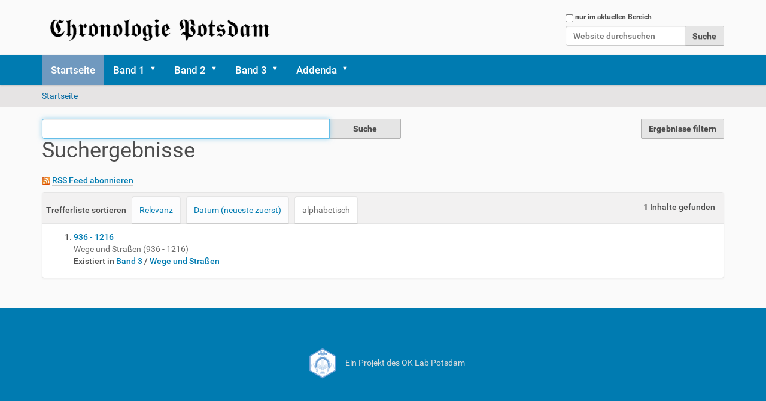

--- FILE ---
content_type: text/html;charset=utf-8
request_url: https://chronologie-potsdam.gesammelte-werke.org/@@search?Subject:list=Seite%20858&sort_on=sortable_title
body_size: 5018
content:
<!DOCTYPE html>
<html xmlns="http://www.w3.org/1999/xhtml" lang="de" xml:lang="de">
  <head><meta http-equiv="Content-Type" content="text/html; charset=UTF-8" />
    <title>Chronologie Potsdam</title>
    <link rel="shortcut icon" type="image/x-icon" href="/favicon.ico" />
    <link rel="apple-touch-icon" href="/++theme++cronologie/barceloneta-apple-touch-icon.png" />
    <link rel="apple-touch-icon-precomposed" sizes="144x144" href="/++theme++cronologie/barceloneta-apple-touch-icon-144x144-precomposed.png" />
    <link rel="apple-touch-icon-precomposed" sizes="114x114" href="/++theme++cronologie/barceloneta-apple-touch-icon-114x114-precomposed.png" />
    <link rel="apple-touch-icon-precomposed" sizes="72x72" href="/++theme++cronologie/barceloneta-apple-touch-icon-72x72-precomposed.png" />
    <link rel="apple-touch-icon-precomposed" sizes="57x57" href="/++theme++cronologie/barceloneta-apple-touch-icon-57x57-precomposed.png" />
    <link rel="apple-touch-icon-precomposed" href="/++theme++cronologie/barceloneta-apple-touch-icon-precomposed.png" />
        <link href="/++theme++cronologie/tachyons.min.css" rel="stylesheet" />      
	<meta content="Geschichte, Potsdam, Chronologie, Stadt, Brandenburg, Berlin, Stadt-Geschichte, Chronik, Kriege, Bauten, Wege, Personen" name="keywords" />
  <meta name="twitter:card" content="summary" /><meta property="og:site_name" content="Chronologie Potsdam" /><meta property="og:title" content="Chronologie Potsdam" /><meta property="og:type" content="website" /><meta property="og:description" content="" /><meta property="og:url" content="https://chronologie-potsdam.gesammelte-werke.org" /><meta property="og:image" content="https://chronologie-potsdam.gesammelte-werke.org/@@site-logo/logo-cronologei.png" /><meta property="og:image:type" content="image/png" /><meta name="DC.date.created" content="2020-04-27T18:25:53+02:00" /><meta name="DC.date.modified" content="2020-04-27T18:25:53+02:00" /><meta name="DC.type" content="Plone Site" /><meta name="DC.format" content="text/html" /><meta name="DC.language" content="de" /><meta name="DC.date.valid_range" content="2020/07/15 - " /><meta name="viewport" content="width=device-width, initial-scale=1.0" /><meta name="generator" content="Plone - http://plone.com" /><link rel="home" title="Startseite" href="https://chronologie-potsdam.gesammelte-werke.org" /><link rel="stylesheet" href="https://chronologie-potsdam.gesammelte-werke.org/++plone++production/++unique++2020-04-27T18:25:56.566935/default.css" data-bundle="production" /><link rel="stylesheet" href="https://chronologie-potsdam.gesammelte-werke.org//++theme++cronologie/less/barceloneta-compiled.css" data-bundle="diazo" /><link rel="alternate" href="https://chronologie-potsdam.gesammelte-werke.org/RSS" title="Cronologie Potsdam - b'RSS 1.0'" type="application/rss+xml" /><link rel="alternate" href="https://chronologie-potsdam.gesammelte-werke.org/rss.xml" title="Cronologie Potsdam - b'RSS 2.0'" type="application/rss+xml" /><link rel="alternate" href="https://chronologie-potsdam.gesammelte-werke.org/atom.xml" title="Cronologie Potsdam - b'Atom'" type="application/rss+xml" /><link rel="canonical" href="https://chronologie-potsdam.gesammelte-werke.org" /><link rel="search" href="https://chronologie-potsdam.gesammelte-werke.org/@@search" title="Website durchsuchen" /><script>PORTAL_URL = 'https://chronologie-potsdam.gesammelte-werke.org';</script><script type="text/javascript" src="https://chronologie-potsdam.gesammelte-werke.org/++plone++production/++unique++2020-04-27T18:25:56.566935/default.js" data-bundle="production"></script></head>
  <body id="visual-portal-wrapper" class="frontend icons-on portaltype-plone-site site-cronologie-potsdam template-search thumbs-on userrole-anonymous viewpermission-view" dir="ltr" data-base-url="https://chronologie-potsdam.gesammelte-werke.org" data-view-url="https://chronologie-potsdam.gesammelte-werke.org" data-portal-url="https://chronologie-potsdam.gesammelte-werke.org" data-i18ncatalogurl="https://chronologie-potsdam.gesammelte-werke.org/plonejsi18n" data-pat-pickadate="{&quot;date&quot;: {&quot;selectYears&quot;: 200}, &quot;time&quot;: {&quot;interval&quot;: 5 } }" data-pat-plone-modal="{&quot;actionOptions&quot;: {&quot;displayInModal&quot;: false}}"><div class="outer-wrapper">
      <header id="content-header">
        <div class="container">
          
      <div id="portal-header">
    <a id="portal-logo" title="Cronologie Potsdam" href="https://chronologie-potsdam.gesammelte-werke.org">
    <img src="https://chronologie-potsdam.gesammelte-werke.org/@@site-logo/logo-cronologei.png" alt="Chronologie Potsdam" title="Chronologie Potsdam" /></a>

<div id="portal-searchbox">

    <form id="searchGadget_form" action="https://chronologie-potsdam.gesammelte-werke.org/@@search" role="search" data-pat-livesearch="ajaxUrl:https://chronologie-potsdam.gesammelte-werke.org/@@ajax-search" class="pat-livesearch">

        <div class="LSBox">
        <label class="hiddenStructure" for="searchGadget">Website durchsuchen</label>
             
        <div class="searchSection">
            <input id="searchbox_currentfolder_only" class="noborder" type="checkbox" name="path" value="/cronologie-potsdam" />
            <label for="searchbox_currentfolder_only" style="cursor: pointer">nur im aktuellen Bereich</label>
        </div>
             
        <input name="SearchableText" type="text" size="18" id="searchGadget" title="Website durchsuchen" placeholder="Website durchsuchen" class="searchField" />

        <input class="searchButton" type="submit" value="Suche" />

         </div>
    </form>

    <div id="portal-advanced-search" class="hiddenStructure">
        <a href="https://chronologie-potsdam.gesammelte-werke.org/@@search">Erweiterte Suche…</a>
    </div>

</div>







</div>

    
          
        </div>
      </header>
      <div id="mainnavigation-wrapper">
        <div id="mainnavigation">

  <nav class="plone-navbar pat-navigationmarker" id="portal-globalnav-wrapper">
    <div class="container">
      <div class="plone-navbar-header">
        <button type="button" class="plone-navbar-toggle" data-toggle="collapse" data-target="#portal-globalnav-collapse">
          <span class="sr-only">Toggle navigation</span>
          <span class="icon-bar"></span>
          <span class="icon-bar"></span>
          <span class="icon-bar"></span>
        </button>
      </div>

      <div class="plone-collapse plone-navbar-collapse" id="portal-globalnav-collapse">
        <ul class="plone-nav plone-navbar-nav" id="portal-globalnav">
          <li class="index_html"><a href="https://chronologie-potsdam.gesammelte-werke.org" class="state-None">Startseite</a></li><li class="band-1 has_subtree"><a href="https://chronologie-potsdam.gesammelte-werke.org/band-1" class="state-published" aria-haspopup="true">Band 1</a><input id="navitem-band-1" type="checkbox" class="opener" /><label for="navitem-band-1" role="button" aria-label="Band 1"></label><ul class="has_subtree dropdown"><li class="7"><a href="https://chronologie-potsdam.gesammelte-werke.org/band-1/7" class="state-published">Inhaltsverzeichnis</a></li><li class="vorwort"><a href="https://chronologie-potsdam.gesammelte-werke.org/band-1/vorwort" class="state-published">Vorwort</a></li><li class="kulturlandschaft"><a href="https://chronologie-potsdam.gesammelte-werke.org/band-1/kulturlandschaft" class="state-published">Kulturlandschaft</a></li><li class="herausbildung-der-naturraeume-im-gebiet-zwischen-havel-und-spree"><a href="https://chronologie-potsdam.gesammelte-werke.org/band-1/herausbildung-der-naturraeume-im-gebiet-zwischen-havel-und-spree" class="state-published">I. Naturräume</a></li><li class="fruehes-christentum"><a href="https://chronologie-potsdam.gesammelte-werke.org/band-1/fruehes-christentum" class="state-published">II. Frühes Christentum</a></li><li class="gruendungssage"><a href="https://chronologie-potsdam.gesammelte-werke.org/band-1/gruendungssage" class="state-published">III. Gründungssage</a></li><li class="koenige-und-kaiser"><a href="https://chronologie-potsdam.gesammelte-werke.org/band-1/koenige-und-kaiser" class="state-published">IV. Könige und Kaiser</a></li><li class="mark-brandenburg"><a href="https://chronologie-potsdam.gesammelte-werke.org/band-1/mark-brandenburg" class="state-published">V. Mark Brandenburg</a></li><li class="bauwerke-ereignissen"><a href="https://chronologie-potsdam.gesammelte-werke.org/band-1/bauwerke-ereignissen" class="state-published">VI. Ereignisse</a></li><li class="die-hohenzollern"><a href="https://chronologie-potsdam.gesammelte-werke.org/band-1/die-hohenzollern" class="state-published">VII.Die Hohenzollern</a></li><li class="regenten"><a href="https://chronologie-potsdam.gesammelte-werke.org/band-1/regenten" class="state-published">VIII. Regenten</a></li><li class="personen"><a href="https://chronologie-potsdam.gesammelte-werke.org/band-1/personen" class="state-published">IX. Persönlichkeiten</a></li><li class="personenregister"><a href="https://chronologie-potsdam.gesammelte-werke.org/band-1/personenregister" class="state-published">X Personenverzeichnis</a></li></ul></li><li class="band2 has_subtree"><a href="https://chronologie-potsdam.gesammelte-werke.org/band2" class="state-published" aria-haspopup="true">Band 2</a><input id="navitem-band2" type="checkbox" class="opener" /><label for="navitem-band2" role="button" aria-label="Band 2"></label><ul class="has_subtree dropdown"><li class="01"><a href="https://chronologie-potsdam.gesammelte-werke.org/band2/01" class="state-published">Verordnungen</a></li><li class="02"><a href="https://chronologie-potsdam.gesammelte-werke.org/band2/02" class="state-published">Ersterwähnungen</a></li><li class="03"><a href="https://chronologie-potsdam.gesammelte-werke.org/band2/03" class="state-published">Klöster, Kirchen</a></li><li class="04"><a href="https://chronologie-potsdam.gesammelte-werke.org/band2/04" class="state-published">Stadtburgen</a></li><li class="05"><a href="https://chronologie-potsdam.gesammelte-werke.org/band2/05" class="state-published">Wehrburgen</a></li><li class="06"><a href="https://chronologie-potsdam.gesammelte-werke.org/band2/06" class="state-published">Rathäuser</a></li><li class="07"><a href="https://chronologie-potsdam.gesammelte-werke.org/band2/07" class="state-published">Schulen</a></li><li class="08"><a href="https://chronologie-potsdam.gesammelte-werke.org/band2/08" class="state-published">Residenzburgen</a></li><li class="09"><a href="https://chronologie-potsdam.gesammelte-werke.org/band2/09" class="state-published">Gärten &amp; Parkanlagen</a></li><li class="10"><a href="https://chronologie-potsdam.gesammelte-werke.org/band2/10" class="state-published">Weingärten</a></li><li class="11"><a href="https://chronologie-potsdam.gesammelte-werke.org/band2/11" class="state-published">Jagd &amp; Forst</a></li></ul></li><li class="band-3 has_subtree"><a href="https://chronologie-potsdam.gesammelte-werke.org/band-3" class="state-published" aria-haspopup="true">Band 3</a><input id="navitem-band-3" type="checkbox" class="opener" /><label for="navitem-band-3" role="button" aria-label="Band 3"></label><ul class="has_subtree dropdown"><li class="12"><a href="https://chronologie-potsdam.gesammelte-werke.org/band-3/12" class="state-published">Kriege, Katastrophen ...</a></li><li class="13"><a href="https://chronologie-potsdam.gesammelte-werke.org/band-3/13" class="state-published">Wege und Straßen</a></li><li class="14"><a href="https://chronologie-potsdam.gesammelte-werke.org/band-3/14" class="state-published">Gräben, Kanäle</a></li><li class="15"><a href="https://chronologie-potsdam.gesammelte-werke.org/band-3/15" class="state-published">Brücken und Fähren</a></li><li class="16"><a href="https://chronologie-potsdam.gesammelte-werke.org/band-3/16" class="state-published">Fahrzeuge &amp; Strecken</a></li><li class="17"><a href="https://chronologie-potsdam.gesammelte-werke.org/band-3/17" class="state-published">Wissenschaft</a></li><li class="18"><a href="https://chronologie-potsdam.gesammelte-werke.org/band-3/18" class="state-published">Freimaurerlogen</a></li><li class="19"><a href="https://chronologie-potsdam.gesammelte-werke.org/band-3/19" class="state-published">Siedlungen</a></li><li class="20"><a href="https://chronologie-potsdam.gesammelte-werke.org/band-3/20" class="state-published">Straßennamen</a></li><li class="21"><a href="https://chronologie-potsdam.gesammelte-werke.org/band-3/21" class="state-published">Bürgerhäuser</a></li><li class="22"><a href="https://chronologie-potsdam.gesammelte-werke.org/band-3/22" class="state-published">Villen</a></li><li class="23"><a href="https://chronologie-potsdam.gesammelte-werke.org/band-3/23" class="state-published">Mühlen</a></li><li class="24"><a href="https://chronologie-potsdam.gesammelte-werke.org/band-3/24" class="state-published">Ziegeleien</a></li><li class="25"><a href="https://chronologie-potsdam.gesammelte-werke.org/band-3/25" class="state-published">Manufakturen</a></li><li class="26"><a href="https://chronologie-potsdam.gesammelte-werke.org/band-3/26" class="state-published">Gasthäuser</a></li></ul></li><li class="errata has_subtree"><a href="https://chronologie-potsdam.gesammelte-werke.org/errata" class="state-published" aria-haspopup="true">Addenda</a><input id="navitem-errata" type="checkbox" class="opener" /><label for="navitem-errata" role="button" aria-label="Addenda"></label><ul class="has_subtree dropdown"><li class="orte"><a href="https://chronologie-potsdam.gesammelte-werke.org/errata/orte" class="state-published">Orte</a></li><li class="lyrik"><a href="https://chronologie-potsdam.gesammelte-werke.org/errata/lyrik" class="state-published">Lyrik</a></li><li class="paepste-1"><a href="https://chronologie-potsdam.gesammelte-werke.org/errata/paepste-1" class="state-published">Päpste</a></li><li class="literaturverzeichnis"><a href="https://chronologie-potsdam.gesammelte-werke.org/errata/literaturverzeichnis" class="state-published">Literaturverzeichnis</a></li><li class="kartenverzeichnis"><a href="https://chronologie-potsdam.gesammelte-werke.org/errata/kartenverzeichnis" class="state-published">Kartenverzeichnis</a></li><li class="abbildungsnachweis"><a href="https://chronologie-potsdam.gesammelte-werke.org/errata/abbildungsnachweis" class="state-published">Bildnachweis</a></li><li class="autoren"><a href="https://chronologie-potsdam.gesammelte-werke.org/errata/autoren" class="state-published">Autoren</a></li><li class="danksagung-1"><a href="https://chronologie-potsdam.gesammelte-werke.org/errata/danksagung-1" class="state-published">Danksagung</a></li></ul></li>
        </ul>
      </div>
    </div>
  </nav>


</div>
      </div>
      
      <div id="above-content-wrapper">
          <div id="viewlet-above-content"><nav id="portal-breadcrumbs" class="plone-breadcrumb">
  <div class="container">
    <span id="breadcrumbs-you-are-here" class="hiddenStructure">Sie sind hier</span>
    <ol aria-labelledby="breadcrumbs-you-are-here">
      <li id="breadcrumbs-home">
        <a href="https://chronologie-potsdam.gesammelte-werke.org">Startseite</a>
      </li>
      
    </ol>
  </div>
</nav>
</div>
      </div>
      <div class="container">
        <div class="row">
          <aside id="global_statusmessage">
      

      <div>
      </div>
    </aside>
        </div>
        <main id="main-container" class="row row-offcanvas row-offcanvas-right">
          

    

    <div class="col-xs-12 col-sm-12 col-md-12">
      <div class="row">
        <div class="col-xs-12 col-sm-12">
          <article id="content">

          <div id="content-core">

    <form name="searchform" id="searchform" action="@@search" role="search" class="searchPage pat-formautofocus">

        <input type="hidden" name="sort_on" value="" />
        <input type="hidden" name="sort_order" value="" />

        <div class="input-group">
          <input class="searchPage form-control" name="SearchableText" type="text" size="25" title="Website durchsuchen" value="" />
          <span class="input-group-btn">
            <input class="searchPage allowMultiSubmit btn btn-primary" type="submit" value="Suche" />
          </span>
        </div>

        <dl class="actionMenu">

          <dt class="actionMenuHeader">
            <input type="hidden" id="advanced-search-input" name="advanced_search" value="False" />
            <button id="search-filter-toggle">Ergebnisse filtern</button>
          </dt>
          <dd class="actionMenuContent">
            <div id="search-filter">
              <fieldset class="noborder">
                <legend>Inhaltstyp</legend>
                  <div class="field">
                    <div class="optionsToggle">
                      <input type="checkbox" onchange="" name="pt_toggle" value="#" id="pt_toggle" class="noborder" checked="checked" />

                      <label for="pt_toggle">Alle/Keine auswählen</label>
                    </div>
                    <div class="search-type-options">
                      <div>
                        <input type="checkbox" name="portal_type:list" value="Link" class="noborder" checked="checked" id="portal_type_1" />
                          <label for="portal_type_1">Link</label>
                      </div>
                      <div>
                        <input type="checkbox" name="portal_type:list" value="Folder" class="noborder" checked="checked" id="portal_type_2" />
                          <label for="portal_type_2">Ordner</label>
                      </div>
                      <div>
                        <input type="checkbox" name="portal_type:list" value="Image" class="noborder" checked="checked" id="portal_type_3" />
                          <label for="portal_type_3">Bild</label>
                      </div>
                      <div>
                        <input type="checkbox" name="portal_type:list" value="Collection" class="noborder" checked="checked" id="portal_type_4" />
                          <label for="portal_type_4">Kollektion</label>
                      </div>
                      <div>
                        <input type="checkbox" name="portal_type:list" value="Document" class="noborder" checked="checked" id="portal_type_5" />
                          <label for="portal_type_5">Seite</label>
                      </div>
                    </div>
                  </div>
                </fieldset>
                <fieldset class="noborder">
                  <legend>Neue Inhalte seit</legend>
                  <div class="field">
                    <div class="search-date-options">
                      
                        <div>
                          <input type="radio" id="query-date-yesterday" name="created.query:record:list:date" value="2026/01/31" />
                          <label for="query-date-yesterday">Gestern</label>
                        </div>
                        <div>
                          <input type="radio" id="query-date-lastweek" name="created.query:record:list:date" value="2026/01/25" />
                          <label for="query-date-lastweek">Letzte Woche</label>
                        </div>
                        <div>
                          <input type="radio" id="query-date-lastmonth" name="created.query:record:list:date" value="2026/01/01" />
                          <label for="query-date-lastmonth">Letzter Monat</label>
                        </div>
                        <div>
                          <input type="radio" id="query-date-ever" name="created.query:record:list:date" value="1970-01-02" checked="checked" />
                          <label for="query-date-ever">Immer</label>
                        </div>
                      
                    </div>
                    <input type="hidden" name="created.range:record" value="min" />
                  </div>
                </fieldset>
              </div>
            </dd>
          </dl>

        <div>
          <div>
            <h1 class="documentFirstHeading">Suchergebnisse</h1>
            

            <p id="rss-subscription">
               <img src="https://chronologie-potsdam.gesammelte-werke.org/rss.png" alt="RSS" />
                <a href="https://chronologie-potsdam.gesammelte-werke.org/search_rss?Subject:list=Seite%20858&amp;sort_on=sortable_title" class="link-feed">
                    <span>RSS Feed abonnieren</span>
                </a>
              </p>
            </div>
            <div class="visualClear"><!-- --></div>
            <div id="search-results-wrapper">

              <div id="search-results-bar">
                <span id="results-count"><strong id="search-results-number">1</strong> Inhalte gefunden</span>
              </div>



              
                <div class="autotabs">
                  <nav class="autotoc-nav" id="searchResultsSort">
                    <span class="autotab-heading">Trefferliste sortieren</span>
                      <span id="sorting-options">
                        
                          
                            <a data-sort="relevance" href="https://chronologie-potsdam.gesammelte-werke.org/@@search?Subject:list=Seite%20858&amp;sort_on=relevance" data-order="" class="active">Relevanz</a>
                          
                            <a data-sort="Date" href="https://chronologie-potsdam.gesammelte-werke.org/@@search?Subject:list=Seite%20858&amp;sort_on=Date&amp;sort_order=reverse" data-order="reverse" class="active">Datum (neueste zuerst)</a>
                          
                            <a data-sort="sortable_title" href="https://chronologie-potsdam.gesammelte-werke.org/@@search?Subject:list=Seite%20858&amp;sort_on=sortable_title" data-order="" class="active">alphabetisch</a>
                          
                        
                      </span>
                    </nav>
                    <div id="search-results" data-default-sort="sortable_title">

                      

                      
                        <ol class="searchResults">
                          
                            <li>
                              <span class="result-title">
                                
                                <a href="https://chronologie-potsdam.gesammelte-werke.org/band-3/13/858" class="state-published">936 - 1216</a>
                              </span>
                              
                              <p class="discreet croppedDescription">Wege und Straßen (936 - 1216)</p>

                              <cite class="documentLocation link-location">
                                <span>Existiert in</span>
                                <span dir="ltr">
                                  
                                    <a href="https://chronologie-potsdam.gesammelte-werke.org/band-3">Band 3</a>
                                    <span class="breadcrumbSeparator">
                                      /
                                      
                                    </span>
                                  
                                </span>
                                <span dir="ltr">
                                  
                                    <a href="https://chronologie-potsdam.gesammelte-werke.org/band-3/13">Wege und Straßen</a>
                                    
                                  
                                </span>
                              </cite>
                            </li>
                          
                        </ol>
                        

    <!-- Navigation -->


  





                      
                    </div>
                  </div>
                

            </div>
        </div>

        <div class="visualClear"><!-- --></div>
    </form>

    <script type="text/javascript" src="https://chronologie-potsdam.gesammelte-werke.org/++resource++search.js">
    </script>
  </div>
        </article>
        </div>
      </div>
      <footer class="row">
        <div class="col-xs-12 col-sm-12">
          <div id="viewlet-below-content">
</div>
        </div>
      </footer>
    </div>
  
          <div id="column1-container">
          </div>
          <div id="column2-container">
          </div>
        </main><!--/row-->
      </div><!--/container-->
    </div><!--/outer-wrapper --><footer id="portal-footer-wrapper">
        <div class="container" id="portal-footer">
          <div class="doormat row">
    
    
  </div>
          <div class="copyright row">
              <a href="https://github.com/open-data-potsdam/">
                  <img src="/assets/logo-ok-lab-potsdam.svg/@@images/640e782e-cf82-4f9d-a541-2c1153be480c.svg" style="width:5em;" />
                  Ein Projekt des OK Lab Potsdam</a>
              </div>
          <!--div class="colophon row"><div class="col-xs-12"></div></div>
          <div class="site-actions row"><div class="col-xs-12"></div></div-->
        </div>
      </footer></body>
</html>